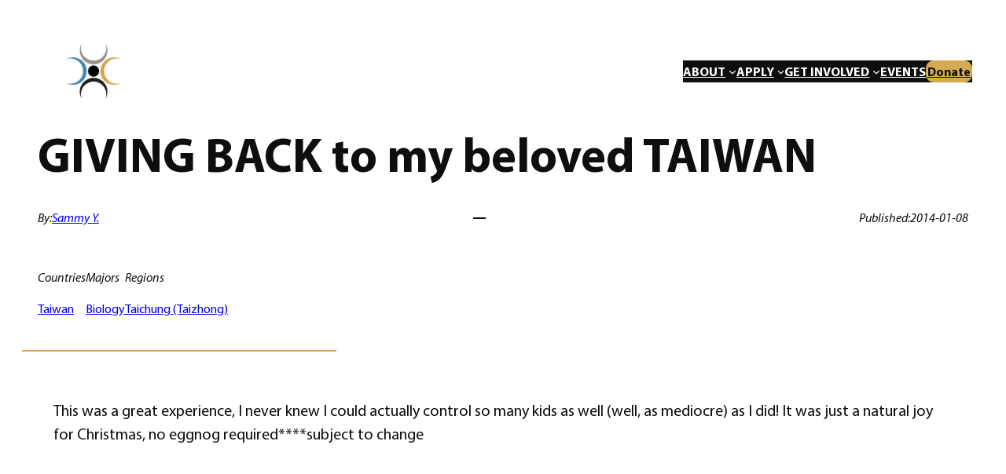

--- FILE ---
content_type: text/html; charset=utf-8
request_url: https://www.google.com/recaptcha/api2/anchor?ar=1&k=6LdKigAdAAAAAPRVvMU5dPqXrGGzfoJCAChkd9PW&co=aHR0cHM6Ly9mdW5kZm9yZWR1Y2F0aW9uYWJyb2FkLm9yZzo0NDM.&hl=en&v=N67nZn4AqZkNcbeMu4prBgzg&theme=dark&size=normal&anchor-ms=20000&execute-ms=30000&cb=m8w7rv3q203d
body_size: 49472
content:
<!DOCTYPE HTML><html dir="ltr" lang="en"><head><meta http-equiv="Content-Type" content="text/html; charset=UTF-8">
<meta http-equiv="X-UA-Compatible" content="IE=edge">
<title>reCAPTCHA</title>
<style type="text/css">
/* cyrillic-ext */
@font-face {
  font-family: 'Roboto';
  font-style: normal;
  font-weight: 400;
  font-stretch: 100%;
  src: url(//fonts.gstatic.com/s/roboto/v48/KFO7CnqEu92Fr1ME7kSn66aGLdTylUAMa3GUBHMdazTgWw.woff2) format('woff2');
  unicode-range: U+0460-052F, U+1C80-1C8A, U+20B4, U+2DE0-2DFF, U+A640-A69F, U+FE2E-FE2F;
}
/* cyrillic */
@font-face {
  font-family: 'Roboto';
  font-style: normal;
  font-weight: 400;
  font-stretch: 100%;
  src: url(//fonts.gstatic.com/s/roboto/v48/KFO7CnqEu92Fr1ME7kSn66aGLdTylUAMa3iUBHMdazTgWw.woff2) format('woff2');
  unicode-range: U+0301, U+0400-045F, U+0490-0491, U+04B0-04B1, U+2116;
}
/* greek-ext */
@font-face {
  font-family: 'Roboto';
  font-style: normal;
  font-weight: 400;
  font-stretch: 100%;
  src: url(//fonts.gstatic.com/s/roboto/v48/KFO7CnqEu92Fr1ME7kSn66aGLdTylUAMa3CUBHMdazTgWw.woff2) format('woff2');
  unicode-range: U+1F00-1FFF;
}
/* greek */
@font-face {
  font-family: 'Roboto';
  font-style: normal;
  font-weight: 400;
  font-stretch: 100%;
  src: url(//fonts.gstatic.com/s/roboto/v48/KFO7CnqEu92Fr1ME7kSn66aGLdTylUAMa3-UBHMdazTgWw.woff2) format('woff2');
  unicode-range: U+0370-0377, U+037A-037F, U+0384-038A, U+038C, U+038E-03A1, U+03A3-03FF;
}
/* math */
@font-face {
  font-family: 'Roboto';
  font-style: normal;
  font-weight: 400;
  font-stretch: 100%;
  src: url(//fonts.gstatic.com/s/roboto/v48/KFO7CnqEu92Fr1ME7kSn66aGLdTylUAMawCUBHMdazTgWw.woff2) format('woff2');
  unicode-range: U+0302-0303, U+0305, U+0307-0308, U+0310, U+0312, U+0315, U+031A, U+0326-0327, U+032C, U+032F-0330, U+0332-0333, U+0338, U+033A, U+0346, U+034D, U+0391-03A1, U+03A3-03A9, U+03B1-03C9, U+03D1, U+03D5-03D6, U+03F0-03F1, U+03F4-03F5, U+2016-2017, U+2034-2038, U+203C, U+2040, U+2043, U+2047, U+2050, U+2057, U+205F, U+2070-2071, U+2074-208E, U+2090-209C, U+20D0-20DC, U+20E1, U+20E5-20EF, U+2100-2112, U+2114-2115, U+2117-2121, U+2123-214F, U+2190, U+2192, U+2194-21AE, U+21B0-21E5, U+21F1-21F2, U+21F4-2211, U+2213-2214, U+2216-22FF, U+2308-230B, U+2310, U+2319, U+231C-2321, U+2336-237A, U+237C, U+2395, U+239B-23B7, U+23D0, U+23DC-23E1, U+2474-2475, U+25AF, U+25B3, U+25B7, U+25BD, U+25C1, U+25CA, U+25CC, U+25FB, U+266D-266F, U+27C0-27FF, U+2900-2AFF, U+2B0E-2B11, U+2B30-2B4C, U+2BFE, U+3030, U+FF5B, U+FF5D, U+1D400-1D7FF, U+1EE00-1EEFF;
}
/* symbols */
@font-face {
  font-family: 'Roboto';
  font-style: normal;
  font-weight: 400;
  font-stretch: 100%;
  src: url(//fonts.gstatic.com/s/roboto/v48/KFO7CnqEu92Fr1ME7kSn66aGLdTylUAMaxKUBHMdazTgWw.woff2) format('woff2');
  unicode-range: U+0001-000C, U+000E-001F, U+007F-009F, U+20DD-20E0, U+20E2-20E4, U+2150-218F, U+2190, U+2192, U+2194-2199, U+21AF, U+21E6-21F0, U+21F3, U+2218-2219, U+2299, U+22C4-22C6, U+2300-243F, U+2440-244A, U+2460-24FF, U+25A0-27BF, U+2800-28FF, U+2921-2922, U+2981, U+29BF, U+29EB, U+2B00-2BFF, U+4DC0-4DFF, U+FFF9-FFFB, U+10140-1018E, U+10190-1019C, U+101A0, U+101D0-101FD, U+102E0-102FB, U+10E60-10E7E, U+1D2C0-1D2D3, U+1D2E0-1D37F, U+1F000-1F0FF, U+1F100-1F1AD, U+1F1E6-1F1FF, U+1F30D-1F30F, U+1F315, U+1F31C, U+1F31E, U+1F320-1F32C, U+1F336, U+1F378, U+1F37D, U+1F382, U+1F393-1F39F, U+1F3A7-1F3A8, U+1F3AC-1F3AF, U+1F3C2, U+1F3C4-1F3C6, U+1F3CA-1F3CE, U+1F3D4-1F3E0, U+1F3ED, U+1F3F1-1F3F3, U+1F3F5-1F3F7, U+1F408, U+1F415, U+1F41F, U+1F426, U+1F43F, U+1F441-1F442, U+1F444, U+1F446-1F449, U+1F44C-1F44E, U+1F453, U+1F46A, U+1F47D, U+1F4A3, U+1F4B0, U+1F4B3, U+1F4B9, U+1F4BB, U+1F4BF, U+1F4C8-1F4CB, U+1F4D6, U+1F4DA, U+1F4DF, U+1F4E3-1F4E6, U+1F4EA-1F4ED, U+1F4F7, U+1F4F9-1F4FB, U+1F4FD-1F4FE, U+1F503, U+1F507-1F50B, U+1F50D, U+1F512-1F513, U+1F53E-1F54A, U+1F54F-1F5FA, U+1F610, U+1F650-1F67F, U+1F687, U+1F68D, U+1F691, U+1F694, U+1F698, U+1F6AD, U+1F6B2, U+1F6B9-1F6BA, U+1F6BC, U+1F6C6-1F6CF, U+1F6D3-1F6D7, U+1F6E0-1F6EA, U+1F6F0-1F6F3, U+1F6F7-1F6FC, U+1F700-1F7FF, U+1F800-1F80B, U+1F810-1F847, U+1F850-1F859, U+1F860-1F887, U+1F890-1F8AD, U+1F8B0-1F8BB, U+1F8C0-1F8C1, U+1F900-1F90B, U+1F93B, U+1F946, U+1F984, U+1F996, U+1F9E9, U+1FA00-1FA6F, U+1FA70-1FA7C, U+1FA80-1FA89, U+1FA8F-1FAC6, U+1FACE-1FADC, U+1FADF-1FAE9, U+1FAF0-1FAF8, U+1FB00-1FBFF;
}
/* vietnamese */
@font-face {
  font-family: 'Roboto';
  font-style: normal;
  font-weight: 400;
  font-stretch: 100%;
  src: url(//fonts.gstatic.com/s/roboto/v48/KFO7CnqEu92Fr1ME7kSn66aGLdTylUAMa3OUBHMdazTgWw.woff2) format('woff2');
  unicode-range: U+0102-0103, U+0110-0111, U+0128-0129, U+0168-0169, U+01A0-01A1, U+01AF-01B0, U+0300-0301, U+0303-0304, U+0308-0309, U+0323, U+0329, U+1EA0-1EF9, U+20AB;
}
/* latin-ext */
@font-face {
  font-family: 'Roboto';
  font-style: normal;
  font-weight: 400;
  font-stretch: 100%;
  src: url(//fonts.gstatic.com/s/roboto/v48/KFO7CnqEu92Fr1ME7kSn66aGLdTylUAMa3KUBHMdazTgWw.woff2) format('woff2');
  unicode-range: U+0100-02BA, U+02BD-02C5, U+02C7-02CC, U+02CE-02D7, U+02DD-02FF, U+0304, U+0308, U+0329, U+1D00-1DBF, U+1E00-1E9F, U+1EF2-1EFF, U+2020, U+20A0-20AB, U+20AD-20C0, U+2113, U+2C60-2C7F, U+A720-A7FF;
}
/* latin */
@font-face {
  font-family: 'Roboto';
  font-style: normal;
  font-weight: 400;
  font-stretch: 100%;
  src: url(//fonts.gstatic.com/s/roboto/v48/KFO7CnqEu92Fr1ME7kSn66aGLdTylUAMa3yUBHMdazQ.woff2) format('woff2');
  unicode-range: U+0000-00FF, U+0131, U+0152-0153, U+02BB-02BC, U+02C6, U+02DA, U+02DC, U+0304, U+0308, U+0329, U+2000-206F, U+20AC, U+2122, U+2191, U+2193, U+2212, U+2215, U+FEFF, U+FFFD;
}
/* cyrillic-ext */
@font-face {
  font-family: 'Roboto';
  font-style: normal;
  font-weight: 500;
  font-stretch: 100%;
  src: url(//fonts.gstatic.com/s/roboto/v48/KFO7CnqEu92Fr1ME7kSn66aGLdTylUAMa3GUBHMdazTgWw.woff2) format('woff2');
  unicode-range: U+0460-052F, U+1C80-1C8A, U+20B4, U+2DE0-2DFF, U+A640-A69F, U+FE2E-FE2F;
}
/* cyrillic */
@font-face {
  font-family: 'Roboto';
  font-style: normal;
  font-weight: 500;
  font-stretch: 100%;
  src: url(//fonts.gstatic.com/s/roboto/v48/KFO7CnqEu92Fr1ME7kSn66aGLdTylUAMa3iUBHMdazTgWw.woff2) format('woff2');
  unicode-range: U+0301, U+0400-045F, U+0490-0491, U+04B0-04B1, U+2116;
}
/* greek-ext */
@font-face {
  font-family: 'Roboto';
  font-style: normal;
  font-weight: 500;
  font-stretch: 100%;
  src: url(//fonts.gstatic.com/s/roboto/v48/KFO7CnqEu92Fr1ME7kSn66aGLdTylUAMa3CUBHMdazTgWw.woff2) format('woff2');
  unicode-range: U+1F00-1FFF;
}
/* greek */
@font-face {
  font-family: 'Roboto';
  font-style: normal;
  font-weight: 500;
  font-stretch: 100%;
  src: url(//fonts.gstatic.com/s/roboto/v48/KFO7CnqEu92Fr1ME7kSn66aGLdTylUAMa3-UBHMdazTgWw.woff2) format('woff2');
  unicode-range: U+0370-0377, U+037A-037F, U+0384-038A, U+038C, U+038E-03A1, U+03A3-03FF;
}
/* math */
@font-face {
  font-family: 'Roboto';
  font-style: normal;
  font-weight: 500;
  font-stretch: 100%;
  src: url(//fonts.gstatic.com/s/roboto/v48/KFO7CnqEu92Fr1ME7kSn66aGLdTylUAMawCUBHMdazTgWw.woff2) format('woff2');
  unicode-range: U+0302-0303, U+0305, U+0307-0308, U+0310, U+0312, U+0315, U+031A, U+0326-0327, U+032C, U+032F-0330, U+0332-0333, U+0338, U+033A, U+0346, U+034D, U+0391-03A1, U+03A3-03A9, U+03B1-03C9, U+03D1, U+03D5-03D6, U+03F0-03F1, U+03F4-03F5, U+2016-2017, U+2034-2038, U+203C, U+2040, U+2043, U+2047, U+2050, U+2057, U+205F, U+2070-2071, U+2074-208E, U+2090-209C, U+20D0-20DC, U+20E1, U+20E5-20EF, U+2100-2112, U+2114-2115, U+2117-2121, U+2123-214F, U+2190, U+2192, U+2194-21AE, U+21B0-21E5, U+21F1-21F2, U+21F4-2211, U+2213-2214, U+2216-22FF, U+2308-230B, U+2310, U+2319, U+231C-2321, U+2336-237A, U+237C, U+2395, U+239B-23B7, U+23D0, U+23DC-23E1, U+2474-2475, U+25AF, U+25B3, U+25B7, U+25BD, U+25C1, U+25CA, U+25CC, U+25FB, U+266D-266F, U+27C0-27FF, U+2900-2AFF, U+2B0E-2B11, U+2B30-2B4C, U+2BFE, U+3030, U+FF5B, U+FF5D, U+1D400-1D7FF, U+1EE00-1EEFF;
}
/* symbols */
@font-face {
  font-family: 'Roboto';
  font-style: normal;
  font-weight: 500;
  font-stretch: 100%;
  src: url(//fonts.gstatic.com/s/roboto/v48/KFO7CnqEu92Fr1ME7kSn66aGLdTylUAMaxKUBHMdazTgWw.woff2) format('woff2');
  unicode-range: U+0001-000C, U+000E-001F, U+007F-009F, U+20DD-20E0, U+20E2-20E4, U+2150-218F, U+2190, U+2192, U+2194-2199, U+21AF, U+21E6-21F0, U+21F3, U+2218-2219, U+2299, U+22C4-22C6, U+2300-243F, U+2440-244A, U+2460-24FF, U+25A0-27BF, U+2800-28FF, U+2921-2922, U+2981, U+29BF, U+29EB, U+2B00-2BFF, U+4DC0-4DFF, U+FFF9-FFFB, U+10140-1018E, U+10190-1019C, U+101A0, U+101D0-101FD, U+102E0-102FB, U+10E60-10E7E, U+1D2C0-1D2D3, U+1D2E0-1D37F, U+1F000-1F0FF, U+1F100-1F1AD, U+1F1E6-1F1FF, U+1F30D-1F30F, U+1F315, U+1F31C, U+1F31E, U+1F320-1F32C, U+1F336, U+1F378, U+1F37D, U+1F382, U+1F393-1F39F, U+1F3A7-1F3A8, U+1F3AC-1F3AF, U+1F3C2, U+1F3C4-1F3C6, U+1F3CA-1F3CE, U+1F3D4-1F3E0, U+1F3ED, U+1F3F1-1F3F3, U+1F3F5-1F3F7, U+1F408, U+1F415, U+1F41F, U+1F426, U+1F43F, U+1F441-1F442, U+1F444, U+1F446-1F449, U+1F44C-1F44E, U+1F453, U+1F46A, U+1F47D, U+1F4A3, U+1F4B0, U+1F4B3, U+1F4B9, U+1F4BB, U+1F4BF, U+1F4C8-1F4CB, U+1F4D6, U+1F4DA, U+1F4DF, U+1F4E3-1F4E6, U+1F4EA-1F4ED, U+1F4F7, U+1F4F9-1F4FB, U+1F4FD-1F4FE, U+1F503, U+1F507-1F50B, U+1F50D, U+1F512-1F513, U+1F53E-1F54A, U+1F54F-1F5FA, U+1F610, U+1F650-1F67F, U+1F687, U+1F68D, U+1F691, U+1F694, U+1F698, U+1F6AD, U+1F6B2, U+1F6B9-1F6BA, U+1F6BC, U+1F6C6-1F6CF, U+1F6D3-1F6D7, U+1F6E0-1F6EA, U+1F6F0-1F6F3, U+1F6F7-1F6FC, U+1F700-1F7FF, U+1F800-1F80B, U+1F810-1F847, U+1F850-1F859, U+1F860-1F887, U+1F890-1F8AD, U+1F8B0-1F8BB, U+1F8C0-1F8C1, U+1F900-1F90B, U+1F93B, U+1F946, U+1F984, U+1F996, U+1F9E9, U+1FA00-1FA6F, U+1FA70-1FA7C, U+1FA80-1FA89, U+1FA8F-1FAC6, U+1FACE-1FADC, U+1FADF-1FAE9, U+1FAF0-1FAF8, U+1FB00-1FBFF;
}
/* vietnamese */
@font-face {
  font-family: 'Roboto';
  font-style: normal;
  font-weight: 500;
  font-stretch: 100%;
  src: url(//fonts.gstatic.com/s/roboto/v48/KFO7CnqEu92Fr1ME7kSn66aGLdTylUAMa3OUBHMdazTgWw.woff2) format('woff2');
  unicode-range: U+0102-0103, U+0110-0111, U+0128-0129, U+0168-0169, U+01A0-01A1, U+01AF-01B0, U+0300-0301, U+0303-0304, U+0308-0309, U+0323, U+0329, U+1EA0-1EF9, U+20AB;
}
/* latin-ext */
@font-face {
  font-family: 'Roboto';
  font-style: normal;
  font-weight: 500;
  font-stretch: 100%;
  src: url(//fonts.gstatic.com/s/roboto/v48/KFO7CnqEu92Fr1ME7kSn66aGLdTylUAMa3KUBHMdazTgWw.woff2) format('woff2');
  unicode-range: U+0100-02BA, U+02BD-02C5, U+02C7-02CC, U+02CE-02D7, U+02DD-02FF, U+0304, U+0308, U+0329, U+1D00-1DBF, U+1E00-1E9F, U+1EF2-1EFF, U+2020, U+20A0-20AB, U+20AD-20C0, U+2113, U+2C60-2C7F, U+A720-A7FF;
}
/* latin */
@font-face {
  font-family: 'Roboto';
  font-style: normal;
  font-weight: 500;
  font-stretch: 100%;
  src: url(//fonts.gstatic.com/s/roboto/v48/KFO7CnqEu92Fr1ME7kSn66aGLdTylUAMa3yUBHMdazQ.woff2) format('woff2');
  unicode-range: U+0000-00FF, U+0131, U+0152-0153, U+02BB-02BC, U+02C6, U+02DA, U+02DC, U+0304, U+0308, U+0329, U+2000-206F, U+20AC, U+2122, U+2191, U+2193, U+2212, U+2215, U+FEFF, U+FFFD;
}
/* cyrillic-ext */
@font-face {
  font-family: 'Roboto';
  font-style: normal;
  font-weight: 900;
  font-stretch: 100%;
  src: url(//fonts.gstatic.com/s/roboto/v48/KFO7CnqEu92Fr1ME7kSn66aGLdTylUAMa3GUBHMdazTgWw.woff2) format('woff2');
  unicode-range: U+0460-052F, U+1C80-1C8A, U+20B4, U+2DE0-2DFF, U+A640-A69F, U+FE2E-FE2F;
}
/* cyrillic */
@font-face {
  font-family: 'Roboto';
  font-style: normal;
  font-weight: 900;
  font-stretch: 100%;
  src: url(//fonts.gstatic.com/s/roboto/v48/KFO7CnqEu92Fr1ME7kSn66aGLdTylUAMa3iUBHMdazTgWw.woff2) format('woff2');
  unicode-range: U+0301, U+0400-045F, U+0490-0491, U+04B0-04B1, U+2116;
}
/* greek-ext */
@font-face {
  font-family: 'Roboto';
  font-style: normal;
  font-weight: 900;
  font-stretch: 100%;
  src: url(//fonts.gstatic.com/s/roboto/v48/KFO7CnqEu92Fr1ME7kSn66aGLdTylUAMa3CUBHMdazTgWw.woff2) format('woff2');
  unicode-range: U+1F00-1FFF;
}
/* greek */
@font-face {
  font-family: 'Roboto';
  font-style: normal;
  font-weight: 900;
  font-stretch: 100%;
  src: url(//fonts.gstatic.com/s/roboto/v48/KFO7CnqEu92Fr1ME7kSn66aGLdTylUAMa3-UBHMdazTgWw.woff2) format('woff2');
  unicode-range: U+0370-0377, U+037A-037F, U+0384-038A, U+038C, U+038E-03A1, U+03A3-03FF;
}
/* math */
@font-face {
  font-family: 'Roboto';
  font-style: normal;
  font-weight: 900;
  font-stretch: 100%;
  src: url(//fonts.gstatic.com/s/roboto/v48/KFO7CnqEu92Fr1ME7kSn66aGLdTylUAMawCUBHMdazTgWw.woff2) format('woff2');
  unicode-range: U+0302-0303, U+0305, U+0307-0308, U+0310, U+0312, U+0315, U+031A, U+0326-0327, U+032C, U+032F-0330, U+0332-0333, U+0338, U+033A, U+0346, U+034D, U+0391-03A1, U+03A3-03A9, U+03B1-03C9, U+03D1, U+03D5-03D6, U+03F0-03F1, U+03F4-03F5, U+2016-2017, U+2034-2038, U+203C, U+2040, U+2043, U+2047, U+2050, U+2057, U+205F, U+2070-2071, U+2074-208E, U+2090-209C, U+20D0-20DC, U+20E1, U+20E5-20EF, U+2100-2112, U+2114-2115, U+2117-2121, U+2123-214F, U+2190, U+2192, U+2194-21AE, U+21B0-21E5, U+21F1-21F2, U+21F4-2211, U+2213-2214, U+2216-22FF, U+2308-230B, U+2310, U+2319, U+231C-2321, U+2336-237A, U+237C, U+2395, U+239B-23B7, U+23D0, U+23DC-23E1, U+2474-2475, U+25AF, U+25B3, U+25B7, U+25BD, U+25C1, U+25CA, U+25CC, U+25FB, U+266D-266F, U+27C0-27FF, U+2900-2AFF, U+2B0E-2B11, U+2B30-2B4C, U+2BFE, U+3030, U+FF5B, U+FF5D, U+1D400-1D7FF, U+1EE00-1EEFF;
}
/* symbols */
@font-face {
  font-family: 'Roboto';
  font-style: normal;
  font-weight: 900;
  font-stretch: 100%;
  src: url(//fonts.gstatic.com/s/roboto/v48/KFO7CnqEu92Fr1ME7kSn66aGLdTylUAMaxKUBHMdazTgWw.woff2) format('woff2');
  unicode-range: U+0001-000C, U+000E-001F, U+007F-009F, U+20DD-20E0, U+20E2-20E4, U+2150-218F, U+2190, U+2192, U+2194-2199, U+21AF, U+21E6-21F0, U+21F3, U+2218-2219, U+2299, U+22C4-22C6, U+2300-243F, U+2440-244A, U+2460-24FF, U+25A0-27BF, U+2800-28FF, U+2921-2922, U+2981, U+29BF, U+29EB, U+2B00-2BFF, U+4DC0-4DFF, U+FFF9-FFFB, U+10140-1018E, U+10190-1019C, U+101A0, U+101D0-101FD, U+102E0-102FB, U+10E60-10E7E, U+1D2C0-1D2D3, U+1D2E0-1D37F, U+1F000-1F0FF, U+1F100-1F1AD, U+1F1E6-1F1FF, U+1F30D-1F30F, U+1F315, U+1F31C, U+1F31E, U+1F320-1F32C, U+1F336, U+1F378, U+1F37D, U+1F382, U+1F393-1F39F, U+1F3A7-1F3A8, U+1F3AC-1F3AF, U+1F3C2, U+1F3C4-1F3C6, U+1F3CA-1F3CE, U+1F3D4-1F3E0, U+1F3ED, U+1F3F1-1F3F3, U+1F3F5-1F3F7, U+1F408, U+1F415, U+1F41F, U+1F426, U+1F43F, U+1F441-1F442, U+1F444, U+1F446-1F449, U+1F44C-1F44E, U+1F453, U+1F46A, U+1F47D, U+1F4A3, U+1F4B0, U+1F4B3, U+1F4B9, U+1F4BB, U+1F4BF, U+1F4C8-1F4CB, U+1F4D6, U+1F4DA, U+1F4DF, U+1F4E3-1F4E6, U+1F4EA-1F4ED, U+1F4F7, U+1F4F9-1F4FB, U+1F4FD-1F4FE, U+1F503, U+1F507-1F50B, U+1F50D, U+1F512-1F513, U+1F53E-1F54A, U+1F54F-1F5FA, U+1F610, U+1F650-1F67F, U+1F687, U+1F68D, U+1F691, U+1F694, U+1F698, U+1F6AD, U+1F6B2, U+1F6B9-1F6BA, U+1F6BC, U+1F6C6-1F6CF, U+1F6D3-1F6D7, U+1F6E0-1F6EA, U+1F6F0-1F6F3, U+1F6F7-1F6FC, U+1F700-1F7FF, U+1F800-1F80B, U+1F810-1F847, U+1F850-1F859, U+1F860-1F887, U+1F890-1F8AD, U+1F8B0-1F8BB, U+1F8C0-1F8C1, U+1F900-1F90B, U+1F93B, U+1F946, U+1F984, U+1F996, U+1F9E9, U+1FA00-1FA6F, U+1FA70-1FA7C, U+1FA80-1FA89, U+1FA8F-1FAC6, U+1FACE-1FADC, U+1FADF-1FAE9, U+1FAF0-1FAF8, U+1FB00-1FBFF;
}
/* vietnamese */
@font-face {
  font-family: 'Roboto';
  font-style: normal;
  font-weight: 900;
  font-stretch: 100%;
  src: url(//fonts.gstatic.com/s/roboto/v48/KFO7CnqEu92Fr1ME7kSn66aGLdTylUAMa3OUBHMdazTgWw.woff2) format('woff2');
  unicode-range: U+0102-0103, U+0110-0111, U+0128-0129, U+0168-0169, U+01A0-01A1, U+01AF-01B0, U+0300-0301, U+0303-0304, U+0308-0309, U+0323, U+0329, U+1EA0-1EF9, U+20AB;
}
/* latin-ext */
@font-face {
  font-family: 'Roboto';
  font-style: normal;
  font-weight: 900;
  font-stretch: 100%;
  src: url(//fonts.gstatic.com/s/roboto/v48/KFO7CnqEu92Fr1ME7kSn66aGLdTylUAMa3KUBHMdazTgWw.woff2) format('woff2');
  unicode-range: U+0100-02BA, U+02BD-02C5, U+02C7-02CC, U+02CE-02D7, U+02DD-02FF, U+0304, U+0308, U+0329, U+1D00-1DBF, U+1E00-1E9F, U+1EF2-1EFF, U+2020, U+20A0-20AB, U+20AD-20C0, U+2113, U+2C60-2C7F, U+A720-A7FF;
}
/* latin */
@font-face {
  font-family: 'Roboto';
  font-style: normal;
  font-weight: 900;
  font-stretch: 100%;
  src: url(//fonts.gstatic.com/s/roboto/v48/KFO7CnqEu92Fr1ME7kSn66aGLdTylUAMa3yUBHMdazQ.woff2) format('woff2');
  unicode-range: U+0000-00FF, U+0131, U+0152-0153, U+02BB-02BC, U+02C6, U+02DA, U+02DC, U+0304, U+0308, U+0329, U+2000-206F, U+20AC, U+2122, U+2191, U+2193, U+2212, U+2215, U+FEFF, U+FFFD;
}

</style>
<link rel="stylesheet" type="text/css" href="https://www.gstatic.com/recaptcha/releases/N67nZn4AqZkNcbeMu4prBgzg/styles__ltr.css">
<script nonce="lU1LQktMhbeYxNteWXRX9A" type="text/javascript">window['__recaptcha_api'] = 'https://www.google.com/recaptcha/api2/';</script>
<script type="text/javascript" src="https://www.gstatic.com/recaptcha/releases/N67nZn4AqZkNcbeMu4prBgzg/recaptcha__en.js" nonce="lU1LQktMhbeYxNteWXRX9A">
      
    </script></head>
<body><div id="rc-anchor-alert" class="rc-anchor-alert"></div>
<input type="hidden" id="recaptcha-token" value="[base64]">
<script type="text/javascript" nonce="lU1LQktMhbeYxNteWXRX9A">
      recaptcha.anchor.Main.init("[\x22ainput\x22,[\x22bgdata\x22,\x22\x22,\[base64]/[base64]/MjU1Ong/[base64]/[base64]/[base64]/[base64]/[base64]/[base64]/[base64]/[base64]/[base64]/[base64]/[base64]/[base64]/[base64]/[base64]/[base64]\\u003d\x22,\[base64]\x22,\[base64]/DtSLDo8K/wq1dEBXDuB9xwoFVCMOmw6skwqV5PXTDjMOFAsOCwppTbRE1w5bCpsO1CxDCksOGw6/DnVjDrMK6GHEqwrNWw4kgRsOUwqJTWkHCjSR+w6kPZ8OQZXrCtj3CtDnCsmJaDMKXDMKTf8OQDsOEZcOhw50TKVFMJTLCgcOweDrDncK0w4fDsCrCk8O6w69Ebh3DomLCgU9wwocOZMKESMOOwqFqW2YBQsO0wrlgLMKWZQPDjy/DjgUoKhsgasKdwp1gd8KCwqtXwrthw6vCtl1GwqpPVjrDj8OxfsOwEh7DsStbGEbDjEfCmMOsbMOtLzYAcWvDtcOpwo3DsS/CkhIvwqrCnRvCjMKdw4vDn8OGGMO7w5bDtsKqdgwqMcK4w4zDp01Lw4/DvE3DlsK/NFDDlkNTWVoMw5vCu2/CpMKnwpDDr3BvwoEBw4VpwqcMcl/DgDnDu8KMw4/DisKFXsKqT1x4bgfDhMKNERvDsUsDwo/Cvm5Cw6g3B1RpdDVcwpvCnsKULygcwonCgltEw44PwrnCjsODdQ/DgcKuwpPCt1TDjRV+w4nCjMKTNcKDwonCncOpw4BCwpJYE8OZBcKwPcOVwovCusK9w6HDiUPCtS7DvMOOdMKkw77Cl8KFTsOswpMlXjLCvxXDmmV0wp3Cph9xwpTDtMOHD8OSZ8ODCCfDk2TCnMOJCsObwoJbw4rCp8KdwojDtRsHIMOSAG/CgWrCn2DChHTDqlInwrcTPcKjw4zDicK+wo5WaHHCk01IBVjDlcOuccKmZjtgw68UU8OdZcOTwprCrcO3FgPDvcKLwpfDvxFLwqHCr8OKAsOcXsOzDiDCpMOOV8ODfwY5w7sewo7ClcOlLcO6KMOdwo/Cnx/[base64]/wooHRQvCpMK3wr58XcKVwoMVQsKCwrJGwoTClCxaK8KawqnCt8Opw4BWwrzDoQbDnlsQFx4zdFXDqMKWwpYad2siw5nDr8Kww63Cpk/CqcOQZkYXwo3DtjoHC8K0wp7DlcOhd8OUL8O5wojDgUFRJX/DoQnDrcOlwqXDnGHClMKLPw3CpMK2w6Z1cl/Cq0XDkRjDtDLCqQQRw6zCl3dDRiQzcMKdcAcRBC7Cu8K3QUUWW8ObOMONwp0uw5BQbsKHbFklwqrCrsKcCTzDnsK4DMKIw4t9wrMCTn9BwofChw/DsiNBw55mw4IjA8Ogwp9vRg/[base64]/[base64]/Cum9bwrM9wq5OwpvCnUNYJwwrR8KOwpzCqD/CtcKGwpbCsy/CrXbDoUYcwrrDhj9awrbDuAQac8OdRlMiFMKNR8KoJibDqcKxPsOgwozDssKyBBdBwoxabxorw6EGw6zCgcOgw6TDgATCu8Kvw7d0T8OeUW/[base64]/woPDqyAVegbDssOSVMKWwrXDksKAG8KAVMOzd1jDk8K9w53CnjdRwqrDkcKfHsOow64qJ8Oaw5/CniJyAHM4woYGZ2zDsVRkw5HCrsKswrI+wq3DrsOiwq/CqcKCGGbConnCuCrDo8Kcw5ZpRMKjCcKLwodpGRLCrFTCpVcewoVxMhPCsMKiw4zDlRE2BjodwqlGwqYmwphlJWnDv3fDph1HwpNiw4ELw5Jnw5rDhH/DhsOowp/[base64]/Dg8KvwpBxJGsUVcOgw7NVwqQWGWwIJcOBw44IPE9hbz7Cu0DDtQMtw57CjGrDn8OPHjtscsKqw7jDggvCvll7IwLCksOcwosXw6BkHcKiw7PDrsKrwpTDoMOuwqzCr8KFIMO/w4jDhijCiMKtw6APQMOseFh0wqrDicO4w6vCgl/[base64]/[base64]/CvH/[base64]/Ci8KXw6rCgcOYacO5UWsBI1czNFvClwAmw77CqnvCp8OSYwAOc8KWSwvDuCnCmGnDscO5AMKGbgHDp8KwYDTCocOcJ8KPUkbCsATDmQzDtBt1c8Kkwptxw6jChcKxw7jCg0/[base64]/wpkPNcOkYmvDshbClMKsw69MRFPCjsODwrIjX8O+wojDsMOmNMOIwo/[base64]/wr1gFsK6MwvDjxIrbMKaIh4cw7rCmMOTdcK2VmR+wq5tVWnCjcOTPwrDlQgRwrrCusORwrc9w43DqMKxasOVVnnDtm3CmcOqw7TCtGQbwpvDq8OBwo/[base64]/[base64]/TyDDnljDkcO6wrzDrsO8wq1VFg/DrcOyCgbDnwRkGkRKFsKvBsKyWMKTw5PCsxbDlsOaw5HDnmYYGwp2w6DDvcKwF8OoXsKRw7EVwqrCicKDVsKrwp8cw5TCnioNDBRLw4TDsnBxEsO2w4cfwpDDn8KjNDBZJsKoEgPCmWnDlcOAI8KBGTnCqcOewr/DjirClcKQdxNgw41dezXCo0Qewr5FBcKQwr5jEMKlWjzClnxrwqYqwrXDlmNqwpthJsOGUlXCkyHCiF1yDWdJwr1HwqTCskxSwohtw7tjVwnCrMOSOsOvwpXCllIOYgNhMzrCvcOIw6rDosOHwrdMOcKlMjFywo/[base64]/CjcKcacKVMl0tOcKQcVrDt8OXwqoIIwxPF3XDpsOrw7fDsxQew61lw6JRZgLCisKww6LDgsKKw7xJOsOaw7XDiSrCoMOwPCBdw4fDligYRMOrw4YywqIeX8OaOCIRXRd/w7Y+w5jCkQYzw4PCkcKyDWTDncKWw5vDuMO/wrbCv8Kvwo13wphZw4nDl3NEwo7DoFMTwqDCjcKgwq9Dw5zCjx4Tw67ClmLCqsKZwo0NwpQwWMO0ISZgwoPDjhjCn3DDrXHCu0jCr8KnNQQEwpcZwp7CtwPCisKrw44Mwpg2AsKlw4nCj8OEwpfCvGEhwq/DlcOyN1ExwqvCiApqVmF3w4LCsUwOE2jCtwvCnWPCocOhwqnDkzfDvH3Dj8KpI1ZTw6XDgsKQwpPDhMOeC8Kfw7EWRD/[base64]/w7pAwpDCkEDDljbCujrDqMOOasKqw6Flw6/DkcOiAcKfWCIwVsK/WyMqeMOCOcONQMOMMMKBwpXCrXLChcOUw57CqXfDhTZddR/CkyoOw5Jcw6ggw53CkAHDrArDtcKWF8OKwql3wqfDrMKZw5DDo3hmbcKyI8KDw4HCvMOZCTpuO3nCsXAowr3Dun10w5DDv0vConVvw4F1IRrClMKwwrgYw7zCvhZcQcK1PsOYQ8K+aSMGCcKRe8KZw4JvaFvDljnClMOYYE1mZAoMwqhAesK8w6s+w4bDkDgfw5/DrS3DrMOZw73DoQLDty7DjR1mwqPDoypwS8OVPALCjw/[base64]/DosOmXcOPwpvCgcKoSyMKFMOqw7gfBsOFUHUMFcOsw5jChcOmw7vCjcO+bsKswpZxQsKlwpnDiknDmMOoeDTDtl8Zw7hcwqHCg8K9wod0bjjDvsOVUk94PGI+wofDmHcww7nCrcKFCcOxSi9mw60pGcK4w7zDisOpwr/DuMO0S0ZYCS9BFVwZwqDCqlJDeMO3wqYowq9aF8KPOsKUPMKEw57DscK7KMO3w4bCusKuw6EbwpcTw7YQacKYbiFDwofDlsOVwoLCkMKbwo7DlSzCsnnDr8OKwqUZwofCkcKFEMK6wq1RaMOww7jCkTY+CsKCwqU3w7sbwqnDhMKMwrpsM8KqU8O8wqfDsyPDkE/Du2NyZyYmP1jDhcKQWsOWGGpSHgrDjwVTJQ85w58VU1bDhCo9ZCTCpy5pwrFDwodyFcOOZ8OYwqPDn8O3YcKdwrwnPAQ2S8K/wrPDuMOHwpxjw6R8wo/DkMKJbcOcwrY6F8K4wrwJw5/CnsO8w6ofX8OeOsKgScOiw5ECwqlGw5wGw4jChQVIw7LCscKlw5ljBcKqJhrCr8KwcS/[base64]/[base64]/DgSvCu1JYwprCg1ZYVsK3wonDl8KUwpRQw4tKwrvCssOIwpzCmcOeOsK+w5HDj8Ocwr8Fbi7CocKmw6zCgcOdAnbDr8OSwpXDgsKufQ7DpT49wqlLYsKhwrLDh3N/wrR+QMOAKycUHX87wq/[base64]/CmCfDo8KQwrTCusKgTMK5aGbDgRcxw6LDmnbDt8Ocwp0hwovDusKYZgzDtDIew5HDqnB6eE7CscOowrYqw7vDtiJBLMK1w6xJwrXDtsKowrjDrmdWwpTCtsK+wp0owrJAUsK5wqzCl8O5YcOgEMKewr7DvsKOw7BXwobDjcKJw4lSWsK1ZsO0NMO0w6/CqWzCtMO9CnvDuX/CtFwRwqHCj8KyN8KkwpAbwoVpJXYKw40rF8KNwpMLM1p0w4AEwqHCkE7Cu8KqST4iw57DtC9sIsKzwoPDsMO7w6fCiVzCscOCZzYdw6rDsXI5FMOMwqh4wo7ClcOOw6tOw5lPwqbDslNNT2jDi8OkP1VCw6fCisKjfBF/[base64]/dmVxLHvDjsOKXsK+w7p8w4TCpBHDg1jDkV9xZ8KLGlUYbQNMVcKzdsOPw5jCpHjDmcKUw69QwoPChivDjcOdWsOOGcO+cnJMLG02w787SnLCs8KtcDQrw4bDj0NeS8OzVRfClRHDq2gIGMOGFxfDtsO7wrDCp3Exwq3DjwFzPsKRE14jAV7Ci8KEwoNgdRnDqcOwwq/Cu8Klw6cKwo3Dh8Oyw7nDknHDisKgw7DDoRrCm8Kww7PDm8OtHUvDjcKpEsOIwqwWQcK8IMO8CMKSEXUNw7cfc8OuVETCnG/DjVPCrcOseDHCrUHCscKbwobCmmDCg8Oawp8oG0gjwqZbw401wrTCu8K6CcKyEsOHfBXDs8OyEcOAZzcWw5fDnsKWwo3Dm8Kzw57DrcKQw4FawqHCqsOAU8OrEcOJw5hRwqY4wo0iBkrDu8OPcsO1w5UVw6tVwqYzJi9Ywo1cw6EkIcOrKGNHwo7DmcO5w5jDlcKbQ1/DuS/Dl3zDlVXCpMKjAMOyCwnDrcOoDcKvw4pcI33DpmLDv0TCoAgZw7XCqwoRwqrCocKhwq5dwqxsLl/[base64]/Dh/[base64]/w5DCjsKLahkDKMKgBzvDvQTCrifCh8OQccKww5nCncOdU1bCvcK0w7c8f8Kow47DkgTCu8KqL1TDnmrClwnDt2zDlcOIw5dRw67CqQLCmEAdwrcuw4RwBcKgecKEw5Iowrtswp/CuUvDm0M+w4nDm3rCu3zDkgkCwr7CtcKWw7Recy3DtR7DpsOuw4Uiw5/[base64]/ChkDDk8KHVnrCh8OgD8Omw5IBIFrCpmctGWLDmsK2T8KOwqscwpdTDShMw5HCvcOBB8KNwphcwpjClcKiFsOCCT8KwoI/asOZwqbCuE3CicK5bsKVDT7DqiBrNcOlwoQNw5/CgMKZIER7A0BpwoJkwowQGcKfw5E9wrDCl1pBw57DjVpKwqPDnSpKacK+w6PCkcKKwrvDmjNTAhTCt8OteA99LMKUGCLCm1XCv8K8dH7DsnAeIWnDnDvClsOQwp/DnMOCDHPCkT8fwr/Duj07wrPCsMK6woxkwqzDpDZVWhLDjcOFw6pxT8KYwofDqG3DjcOqdC3CqWxPwq3Cs8KLwqE7wrocNcKDKTlQXMKuwq4TesOrYcORwoDCicOKw5/DvRNIF8OLQcKgXgXCi3tMw4MvwqAeXMOfwrrCmhjCintzR8KPV8KgwqgdSjUEAhgCa8K2wrnCkDnDuMKmwr/Cgg49fzQ2RBV1w6gMw4LDmnR0wozDhy/[base64]/w6lybhkJDcKBU0lHw78Mw7JwWMKww65BclrDs8OYw53DlcKzZsOBwoNDAwvCrVDDgMO+aMKvw5TDpcKMwoXCq8OuwpnCuUNBwrQ4aD3CghhRSXTDkTjCqMK5w4fDrV4wwpB0wpkswpgRU8KDbMO5JQ/DsMKlw7NiAR1cRMOBdWJ6EcONwoBRZMKtAsOfcMKpfwDDgH1ROsKrw7NLwqHDn8KvwrfDscKDUi0MwpJbGcOBw6LDrsK3CcKKGcKSw4I4wppTwo/DqnPCmcKaKzgWWnHDiE/CslR9cVhwBSXDnD/CvFnDg8OiBRArS8OawqHDuW/CiyzDnMKRwpjChcOowqoRw49aCVTDun7Cr2PDj1PCh1rCnMOhIcOhX8KJwozCt0IUcCPCl8OQwrNjw7xEfznDrzE+By1ew4BlPAZEw45/[base64]/CBARLcKOwodGw7Z/w7DDgAYzw5RgMMKBbTXCs8KzLsOzR0DCojDDoSg7GDEoP8OCMsO3w7c/w4JBM8Oiwp3Ds0EqFHHCrMKRwqFaCsOMNGPDmsOOw4XDicKcwqAawpZbSyRfGETDjwnClj/Dpk/CpMKXP8Oza8OwJ2PDocOyDHrDlC0wD1XCr8OJA8KywrpQbRd+FcOWQ8Kow7c8RMKXwqLDuFg3NDnCnicJwoA+wqfCqmzDiD4Xw5lFwqvDilXCs8KfFMKCw7/CuztWwpzDsU9oaMKcbQQWwq9Yw75Mw5gCw65LMMKyFsOVecKVPsOSOMKDw47Csn7Do3PDjMK/w5rCu8KCSDnDuhw5w4rCisO+wpDDlMKnDgs1wplywrHDiQwPOcKfw5jCpBk5wqhyw5BpeMOkwqXCsTk4dhZJL8OWfsOgwoAzQcO8XG/DpMKyFMOpQMOhwpsEYsOMQMKTwplsYTzDvj/DsSZ1w5J9WE/[base64]/[base64]/FEzDnn1SSSwwfcOUw4t7YsKqT8OfSsOMw50BSsKewoUBN8KdL8KCU0cEw6/[base64]/DhsO2wpEVc3HDhAvDmcOed3zDqBxUdMKpDGbCnMOacMO7IcOzw7UfHcOLwoLCv8O6wr7CsTBBD1TDnAUGwq1rw5o4G8KKwozCqMKxw6wPw4rCvHkiw4XCnMKFw6XDn0YwwqB/wrFSHcKvw6nCvjvCilPCncOKX8KRw4TDrsKiCMKgwpTCgcOmwr0Zw75OUm3DsMKHCwNwwpLCisO0wofDpMKPwohywrXDkcO0wpclw4XCtMOFwpfCvMOrcDkjZ3DDnMO4M8KoYmrDij0sOnvCjAFOw7/Dqi7Cg8OmwrA9wro1J0R5X8Kuw4shLXB4worCpB4Lw5DDs8OXVx1Rwq44w7XDmsO7H8Kmw4XDtWILw6vDjsO+SFnDkMK1wqzCmxkGYXh3w5hvKMKYWi3Ckj/Dr8OkDMKfBMO+wozDlgzDt8OSacKIwo3Ds8KzDMOlwotHw5rDjyNfU8KzwolXOiTCk3fDiMOGwoTCvMOmw5BLwp3CnXlCMcOEw7J1wqN/w5JYw5vCvsOdCcKXwpjDpcKJCHkqbwvDoEBlIsKgwoteXUUadUbDhVXDlsKew7wgEcK9w7I0RsO5w4PDkcKvXMK1wpBAw5lpw7LCi0jCi2/[base64]/XWDCncOJwq3DhQAVw5PDm8Osw65Kw7XDucOcG8OsECBpwpXClybDmnsRwrfCnTtxwo/DscK4RFIEGMO5PTJvfCvDlMKLfcOcw63Dj8O1cg1nwoF7JcKrcMOVBMOpCMOlU8OnwofDrMOSKlLCixkOw7vCucKGRMKBw5g2w6DCusOkKBtrUMOrw7XCmsOEbywtDcO/woNfw6PDkXTDlcK9wo5sVsKMe8OlHMKgwrrCncOZWGV2w7Auw4gvwpHCj1jCvsKfC8O5w5vDhXkOwo1sw55PwptXw6HDrFjDiinCt3l+wr/CpcKUwrTCigzCkMOBwqbDv0nCl0HCnwnDscOWRFfDuRLDqMOIwqjCnMKmGsKsRsOlLMOyAMOuw6jCucORw4/Cuh46CBhcQnJqTcKEGsONw6XDq8KxwqYdwrTDvnQtZsKLU3UUPMKeQxV4wqc7w7I5GMKtJ8OFVcKaKcO1I8K4wowQaGjCrsKzw5cePMKbwpF6wo7CmHvCisKIw7/DjMO0wo3DjsK0w4NLw4t8Y8KtwoJ3SD3DusOjeMOVwrsUwpbDtwfClsKWwpDDoCXCocKOTkk9w5vDuSwNXWJlZBd5czJHw6LDsFpyJcOVQsK0ACEXY8Kpw4XDhE1CV2/CjlpPTX0nFH3Dv3DDoAvCiQ/[base64]/[base64]/VW5OPQBRdsKXZgohwoBJw73CucKuwqliEjBFw6MlfytxwpHCuMOuGVnDkmdmFMOhFWhMIsKYw7bCn8K/wrwDGcOfcnoyRcKccMOyw5sPUMK6FB7CjcKlw6fCkMO8AMKqUirDgMO1w5vCgwbCosKlw6Fjwpkrw5rDhcKPwpkhMj8uc8KAw5Etw5fCoSUawoQnYMO5w7kjwoIhEcOKUcOAw6XDvsKATcKXwqAXw4zDm8KIFCwjMsKcLy7CtMOSwoliw4FTwo9EwrPDoMOhdMKJw5/DpcKZwpgXVk7DjcKpw43CrcKTOi9ww57DsMK1D1/Dv8O+wqjDosK6w4/CqMObwp4ZwprDkcORQsOER8KBKSfDlg7CuMO+GnLCgcOiwqnCsMOyFWlALFQtw51zwpZzw5VxwrBdL03CqnTCjSbCtGdwCMOJSHsmwpcBw4DDlSrCp8Krwp1ETMOkVibDnUTCnsKiTA/Cm0vCikMSQMORWCMQRkrDpsOcw4ERwqsyVsOvw5bCn2TDhMO6w6suwrzCqyHDkz8GRhTCoFASXMKDNMOmK8OTesOXOsOYQn/[base64]/DgkpmVUpBZx9mBMOPwoHCigdUw6/DgSo3woByYsKoNMOrwoHCusO/YSfDr8OnDFsSwpDDmcOQATAiw55cWcOowpPDqcOxwo8dw69Xw7nCg8KZOsOiCGI4F8K3wpw3wqXDqsKVF8KYw6TCqhnDjcOoVMKmbMKSw4ldw6PDkShaw4TDv8O2w7fDsQLCm8OZWMOpC0lQYDUZQUBlw6FHY8KVFsOow4vCrsOGw5TDpwXDgsKbIE/[base64]/CgsOpeMOow4NtUiLDr8KvIMOfw4skw5Mcw7vDgcOrwoJIwofDp8KFwr18w4PDuMKZwrzCocKRw5AEBnDDlMKdBMOZw77DpFZtworDowp7wrQjw5oCaMKWw5cGw69ew7vCgAhAwovCl8KDNHLCilMuEzktw5ILa8KSUTFEw7Mdw4rCs8OGc8KdXMOfeB7DhcK/SjLCvsOuAF8QIsOXw7jDjCXDi1YZOMKubUnCt8KNdiU2OMO0w53DsMO6YVdBwqLDkQDCm8K9wpHCgcOCw74UwoTCnDgOw5pdwoBuw6kbWiTCrcK8wrcew6IkHR4kw4g2D8OXw7/Doyl6A8OtUMOML8Onw6XCisO8A8K4ccKlwpfClH7DgmXCo2LCkMK6wqHDtMKwPAHCrVtGfMKawonCnC8GdilAOG9GR8KnwrlbDUNYCH8/w68Ow6Qlwo1bKcK9w4sFBsOpwrUFwpbCncOYMi9SJj7CqnpPw5/[base64]/[base64]/[base64]/DnzkjTsOocH7DsjpUeMOPR8OpwrZuNcO8esOQRcOrw6cpeCARYDvChUfCrG/DrGRROwDCu8Kkw6jDrcOBORTCu2DCjMOew6nDmTHDncObw7NJdAPClntBGnjCt8KgWnlsw5fCisK9UGQzVMKzcjLDmcOXcTjDrcKjw7ImcH9oDsOXBMKQFjczMF7CgEjCnyFNwp/Dj8KQwqUYVBzDmkldEsK3w5vCsjDCqSbCisKBLsKzwrUCPcKUOWt2w71hBMO2LAc5woDDp2BtZ2oAwqzDuRNkw58Iw4U7J2wcXMO8w4t7w4IxY8Kxw7NCL8KXMcOgLQDDicKBV1JgwrrDnsOrcVwwMxLCqsOIw7RuVjpkw5lKwqPDg8KhcMO4w6Y0w4/DkHjDicKow4DDj8O6B8KafMOwwp/DpsKjSsOmbMK0woLCnxvDqlbDsFcKMXTDl8ODwqbCjRbCmsKPw5Fvw7vCrRUGw4XDuw8fYcK4eSHDgUfDlCvDlzbCjsKiw6wuW8KJWsOBCMOvG8O2woPCgMK/wo5GwpJZw6d7Sl3CmzHDg8KBO8KBw7QOw5DDtGDDvMOHB2kwNMOXa8KDJHPCpsOsNDsiDMOiw4MMVnrCn2RNwoRDbsKvO2kLw5LDkErClcOowpxzIsOIwqvCiis9w4JRW8OgHAXDg0TDkF1PRRnCr8OSw5PDlz8kS3wVe8Krwoslwqtuw5bDhEwVDS/CggHDtsK6WQbDpMOwwrIMw6VSwrsewqVRR8KBQURmX8OfwoDCsmwdw4HDr8Oewrdsb8K5FcOKw4gtwo/ClgfCtcKsw4fCjcOwwp9mw7nDg8Ojdl1yw7zCh8OMwpIWDMOUFhFAwpgdNDfCksOcw6V1ZMOITH95wqTCq15yXkonHsODwrrCslNuw5l2IcKOH8Ojw5fDqRrCghbCtsOKeMOMfh3Cl8K0woPCpGoqwq4Cw7E5BsKiwpV6eiHCoFQIBDtAaMK/[base64]/aHvCsSXDoMOwXXl0WMK3ZsOZwrTDmkUiw7TDhxjCoQTDisOiw5sJdlnCrsKtfxBswo9nwqwowq/ClMK+VEBCwrnCrsKuw55FVFrDtsO3w5HCh2BJw43Ci8KaDR5jVcO2EcOjw6HDsT3CjMO8wqDCscOBOsO5XsKnIMOsw4PCp2fDj0B9wovCjmpEPTNawqIEdW0Dw67Cp1jDrsKlDcOfKcOiWMOlwpDCvsKsTMOwwqDClcOyZ8Oew7HDhsOZFTvDizDDhnjDiEhZdgo4wo/DrCnCisKTw6HCqsOgwqliN8KGwrdNOQ1ywrhcw5tWwrfDuVsPwojClh8qEcOhwrLCkcKZbUrCmcO/LMOCHcKjKh8XYnbCp8KtVsKbwoxsw6vCkiY/wqU3w5XCpcK1Y1hlZRkFwrvDsSXCuUbCsVLCncOrHMK7w4/[base64]/DqCttU01xw75gXcKhw61MXiDCpcOuf8KGYcOoHsKrRldoZQHDu0fCo8OoZMK/fcOzw6XCpU7DjcKKQgknD0nDnsO9fRMuHWoCGsKjw4bDiCHDrDrDnQkEwqMmw7/DogTCinNhIsOtwrLDnmTDvMKWHSDChgVMw6nDjsOBwqlKwqcQdcOrwofClMOXHntPSmPCiWc1wqsew551IcKJw6vDh8O7w6Iaw58PWnYLbRvCicK1CEPDssONRMOBSBXCjcOMw6rDm8KMaMO/wpNeEhEzwrDCu8OgX3jDvMOJw7jCj8KvwrpLPcOROgAaeHJsH8KdcsKfLcKJfR7CiQDDvsOlw6JeGyzDucOAw4/DnwsCTsKHwpd4w5Rnw4tAwrfCsXMkaRvDthfDtMOCTcKhwp92woLCu8Otw43DjsKOCEdGVGnDqXMLwqjDiDcNJsO9HsKPw6vDoMO+wrnDgsKuwrowXsOOwr/CusKKccKaw4RCVMKYw7zCjcOsCsKIHC3Cth/[base64]/DpGXCjE3CtsOPwoJbw4cJwrUCwrtRwrXDoR4MUMOjXMOnw4PCvAV7w7dfwrYkLsK7woXCqjzChcK7MsO9OcKuwrvDjQbDqjBmwo7CtMOvw54Lwr9VwqrCp8OXcV3DmWVCNWLCmB7CrDfClRVmIE3CtsK7JjAnwozCoWHDj8OVCcKTCnFpU8O7QMKYw7/CvHfCrcKwScOsw7HCgcKpw4kCCn3CtMKjw6diwprDn8KCCMOYQMOLwpXCj8OSwoA3eMOOXMKaT8OMwqkkw4Y4ah56VTvCosKPMHnDisOcw5Yyw6/Dj8O+Z0jDv1tRworCqyYaPk5FDsKDfsKXaTJfw7/DjktUw7jCojRAdsK1TlbDlcOGwo97w5oRwqg4w7TCh8KGwq3DhmPCn1Y/w4d3TMKaV3PCoMOTKcOPUAPDqCVBw7jDinvDn8Kgwr7Co15YGwjCp8KPw6VjbsK6wrBPwpvDqwXDnAwVw48aw6cBwqXDoyogw4kPMMKrcgFeTCrDmcOgfV3CqsOgwp5uwoVsw5bCtMObw7wpXcOOw6ZGV2/[base64]/CnULDjsO0wrvDizVQBsKQwr1qwoPCgyLDuMOWw7sMwotpfXjDrQ4SWxbDrMOEZMKmMcKNwrXDohApYsOmwp8Jw5vCvHVnd8O1wqolwo7DncKmw715woQeHxdPw58zIQzCrsO9wrs2w6/[base64]/[base64]/DqMKrw5bDrzE3CBoTw6fCrsKzE1xFw51NHQoaKiDDkxIGwoXCiMOOPl1kXmFUwr3CpRLCmEHClcK0w4jCowhow4gzw4c9D8K3w6jDuXxpwqcZBmBvw6QmN8K3ehLDoCEYw78Hw6TCvVR7LxBawpcfCcOQAFhOL8KUeMOtOG9Tw6HDkMKbwqxcGkPCmD/CumjDrmNBDDXCgDHCksKNLcOBwrcfUTcNwpMHBC3CqAt7ZgcgfBF3IwQWwp9rw5Jxw5gqPcKkF8OEXm3CkiJsNgLDoMO+wqzDucOxwqMnRcOsER/Ck3HDrV1KwptXW8KtSwl3w6sOwr/CqcKhwp5YKlQSw7lrRTrDrcOtfDUEO088RBVrFgEqwrd0wrTDsRMRw59Rw6Qewqpdw50/w5lnwrgww53CtzrCgTJgw4/[base64]/BMORMSnDpzfClnAiZ3Q8ecONw53DvMKZc8KVw4oqE8K3M8KPwpwRwqkhYsKnw4cvwpzCjFwoeV8jwqPDo1zCoMOxGH3CqsKywrc4wpbCszLDoh8/w78KBcKNw6YXwpMiC2jCv8K2w78Dw6HDqR/CqF9eOm/DhcOIMl0Hwqc/wqlfMjzDmCjCucKRw6xzwqrDihkYw7V1wplDIGDCgsKowpkawqkKwpVIw79lw5d8wpcccCcRwpvCo0fDlcKHwpvDhmN4AMKOw7bDlsK2F3YUF3bCqsKuZm3DkcOpd8OWwoLCqx1eJ8KjwqMBKsOmw4YbbcKyCcK9fylww6/[base64]/[base64]/ChE3DlzM6w6cLw4fDscKqwrzCnsK2w5fDrk/ChcKAA3PCncO2csKxwop4JsKae8Kvw5AKw694JCfDpFfDuUE0MMKLOnnDm07DmXAUbS1+w6VdwpJJwp0Jw7LDoW/[base64]/bTE/wqjDgsOYdcOwwq/[base64]/Ch8Ogw6oAHcKBcsORwojCvi3Cpg3DpDEUTsK3bHPDgRBoXcKYw6oZw7h2bcKuJBQTw4vCvxFwfh4zw77Di8KFB2vChsOdwqzDjcOEw6UxLnRBw4/Cg8KSw4RuCsKtw7vDjcKxOsKFw73CvsKnwqXCi0o2bcKKwphDw4tbP8KhwqfClsKFNgrCu8KZVD/CqsKoGRbCp8KzwqnCsFjDqh/[base64]/[base64]/DosONMEPDrcK4QlbDmwTDjcOJECXCug/DrcKhwqV3dsOKJFd7w51JwpnDnsKBw5x1Xgolw7HDvcKZOMOKwprCi8OLw6RkwoIeMwd0PQHDncO7amfDj8O/wovChWfCg03Cp8KwfMK8w7ZHwoHCkHZ7HScJw7zCjwrDh8Kow5/Ch2kNw6tBw79DT8OAwqPDmsOnI8Olwr5vw7N9w74OcUdnLALCnk/Dl1PDqMOgQcKsBCsow4tSLsOhUyRcwqTDjcKaR2DCi8KJA39rZ8KDBMOiDRLDt2Mpw65XHkrDlTwqH0vCmsKWGcKGw5nDmGtzw4Mkw5RPwo/DjTtYw5nDuMOrwqNmwr7DscODw5MFScKfw5rDqBREP8K4D8K4XA8gw5RkeQfDhMKQM8KZw5wFS8KABlvDn1HDtsK+wqnCkMOjwpxLA8OxdMK5woHCqcKEw7NowoDDvxLCq8O/woMwCHxWIxEIwpHCjsKJdsOIZsKEEwnCqXPCgMKZw6AVwrUGUcOzVQ5Yw6TCisO0b3ZcbzDCiMKVHnrDmkpJWsO/AMKwcAUlwrfDhMOBwrHCuCgDQ8Obw5zCgMKNwr8xw5Fvw7pqwoPDl8OoeMKzOcOzw5kYwo52KcK3J2Vqw6zCnQUyw4bCtDw5wrnDp1DCvnNPw6nCqsO/w54KJXfCp8ODwrElasKFX8Knw6Y3F8O8I2AHfl3DjcKzY8O+fsOVMwwde8K9M8OeaFZldg/DtsOww4ZKR8OCTHVLCihbwrrCrMOjeE7DsQ3DvwLDsSTClMKvwqQoC8OXwp/CiRLCtcOoCSjDu1BefBVSQsOgQcKUYhbDnTlgw5EKMjrDhcOhworClsK9OlwCw5HDohBuayrDu8K8wpbCo8OUw5jDhcKIw77DhsOwwppVM3TCtMKVBSEsE8ORw50Ow7zDqsOIw7/Do2vDhcKhwrXDoMKswpMYfMKiKXfDocKmWMKpB8Oyw6rDpxhtwqdSw5kITcKeBT/Ds8KPw77CmHXDosOfwr7CgcOoZzwAw6LCmMKLwpfDvW9Rw6Z2ecOMw4twKsO/w5FZwoB1YSdiZ1bDvxR5XgdXwqdbw6zCpMOxwqrChTtfwogSwrUxLAwswqbDjcKqU8KKVMKYT8KCTDYww5tww7/DnnnDr3rCqFUYesKpwppkU8OIwpd6wrjDoWrDpWQBwpHDnMKxw7LCj8OaEMOWwrTDp8KXwo1fX8KbZzFEw63ClsOBwr/[base64]/[base64]/DhMKBLsOnIMK/AsKxw7bCkUTDvRXDu8Khd8K8wpUiwr7DmAxIUkzDrTPCh0pdcn1mwp7DqnPCvcK0KyPDg8O4WsKKD8K5b1bDlsK/wrrDlcO1CzDCsj/DqnNFwp7CpcKVw5LDh8KawoQjHg7Cl8Olw651LMOMw6DCkyDDrsO+w4bDgEh0ecOFwo4gUsKDwo7CtGFBF0jCoXU+w6HDrcONw7IPfBzCjwg8w5vCrHUbAHnDvWtLEcO1wp9JJMO0Sndew7vCtcKQw73Dr8O6w5vDu3TDm8OhwpPCiEDDv8OAw6vCjMKZwrJdGh/DiMKWw6PDocODIykWLELDtsKew7E0f8K3f8OTw5BhZMK/w4FAwp7CpMK9w7/CnMKBwrHCpULDlQvChXXDrsOfAsKuQMOtcsOzwrnDu8OvAH3Cjm1BwqUCwrxKw6vDmcK3wrdxwpjCgUw2bFA2wr8tw6rDiAPCnm93wrXCoClZB3rDuFh2wqrCkzDDu8OnY0FsEcOdw43CtsO5w542NsKYw4bCqi/DuwfDjEV9w5JjdFACw6Zvwogvw5QuCMKediPDgcO9Zw/DkkPCugHDhsKWYQoVw5XCo8OgVxLDn8KvXsK1wr8KVcO/[base64]/DmwnCkBLCr8OuFww+wojDtMO3SA4PwoVFwo8pDMOiwpZUFMKlw4zDrRPCoSQnW8Kuw6fCtWVrw7DCoT1Dw6VUw6IUw4ImDnLDjQTCg2bDlsOTQ8OVKMK9woXCv8KuwqdwwqPDssK6U8Oxw6RGw79wRzMIJh5nwpTCj8KcXxzDv8K/[base64]/ChGLDnwB7GBFCO8OMw6jCj8OgG8KtacOuVsO6WiZScRRsHcKRwqlwBgjDj8KnwqjClFAJw4/CsnpmL8KSRxPDscK8wpTDsMOEdVt5N8KsXnzCkS8Lw4TCucKnc8OQwpbDjTTCvB7Dj3LDlSbCm8O0w6DCv8KGw6YjwrzDr2jDi8KkBixzw5siworDocO2woHCpsOFw49AwpnDr8KFKRTDoGfCjXIlNMOvQMKHAlx7bgDDu1tgw5swwq/DtmgXwo8uwolFBRfDgMKKwovDhMOWSsOiFcOSe1TDtVzCshDCuMKpACDCh8KUOz8ewpXCkUHCucKNwoPDoxzCjHsjwo4aZMOcbHERwoUuIQbCnsKhw4dNwo4/WC/DmgU6wrwzw4XDmnvDo8O1w5BfBEPDojTCjcO/FsKBw74rw5QxOMKww5nCmGDCuBTDo8OFdcOIe3TDh0cQC8O5AiMCw6zCpcO5Wz/[base64]/CjE07CBZtbcK/CMKBwqY6wpd3YcKuDijDvFzDjMK/Tk/DkDJ6GMKjwrrCj3DDk8KNw49PYzXCscOCwoXDul4Hw7TDlgHDnMOqw7DDpyXDhnrDgsKEw41RHcOROMKdw7xhWlzDhWlsRMKuwq0jwovDolfDrGPDhMO/wp3Dm0rCisK/[base64]/EsObdV3Ct1/DhMOmw4lGw7/Ch8KewoDCssKXfl7DssKKw7I1G8OAwonDt0cvwoE8JgUuwrgOw7HDjsOfczUkw6Jsw7LDpcKwCMKYwpZew6EhD8K/w7klw5/Doi9DADo2woV9w7PDq8KiwqDCo20rw7dnw6/Dt1PDgcOEwpxBdcOPFiHCg28UUXrDn8OJZMKNw55iekbDlh0ycMOjw7TChMKjw4vCs8Odwo3CjsOybDzCvcKPb8KewrHCjhRjNMOew4jCv8KVwr/Cmm/DlsOpVgIJfcOKN8K8STxCYcO7KCPCqsKkECgaw6VFXkhkwo3CqcO2w4bDoMOsfClNwp4kwqkhw7TDkSojwrAZwr7CuMOzf8Kyw4jCsAnDhMO3IyRVYsOWw6/[base64]/DqBrCjcOncVzChHwWcMKYw47DqyExVCvCoMKVw7Y0dEwVwpTDu0TDqUZ2UWtKw7XDtA8TenAdDATCoFZaw4LDvnHCmDPDmMK2wp3Dg3Efwo1PcMKuw43DvcKwwoXDnUUMw69ow5/DncKaLm8DwqjDncO3woHCggHCjMObOCJ9wqYiRA4Jw6XDiT4Aw4Z2wo4AfcKVVAcKwogQdsOqw6gYccKywp7DosKHwoEIw5jDksOsZsK1wonDo8OALcKRSsKMw4RLwp/Dg2IWHlTCtAxRNjDDlMKTwrDDosOIw4LCtMOZwp/DpXdew6XDmcKvw7XDqSNjJ8OCPBAIQCbDmSjCnXfCicO3C8OjZRNNBcOBw6sMTsKuccK2woAUHcOIwoXDicKWw7sCaU1/[base64]/CnElkcsOcwro3WQPDrMKlQnzCmsKgTsKwKcO+QcOtDWjDvMK4wrjCtcOpw7nCm3QewrN6w6ISwplRbsO1wpoiJ2PCqsOEZHjClEcgJxofTAnDt8KTw4TCoMOYwrLCr0/Dvk9jOBPCgWdtT8Kew4vDisOlwrrCpcOrQ8OSTjHCm8KTw4MJw4RJD8O9SMOpE8Khwp9rBwxWScKEWMKqwoHCnW5EBG/Dv8OPFBx2RcKBZcOEAidQIsOAwoZKw6xEMhTCkC85wqXDuDkUZm1iw6XDqcO4wqMgCA3Dv8Khwq9iViFnwrg7w6F1fsKZei3ChMOnw5vClAQ6C8OMwqoWwoUcZsKhf8OfwrZ+PWEYP8Kzwp/CrCLCuwwhwq5Pw57CvcKHw6VjQmnCn2t1w78pwrfDs8O5c0cow67CtFAeQiMKw4TChMKkV8OJw4TDgcOpwqnCtcKJwr8vwptAMxpJEcOxwqLDjxQyw4PDssKrZsOEw6HDp8Khw5HDtcOUw6HCtMKzwr3CrEvDsH3Cr8OPwppbY8KqwpMWM3/Dmw8NJyPCpMOPSMKkFMOJw73ClmlMesKtBm3DisK/XMKjwr5MwpBywrYkB8KJwoB0RsOtS3Fjw6lKwr/[base64]\\u003d\x22],null,[\x22conf\x22,null,\x226LdKigAdAAAAAPRVvMU5dPqXrGGzfoJCAChkd9PW\x22,0,null,null,null,1,[21,125,63,73,95,87,41,43,42,83,102,105,109,121],[7059694,243],0,null,null,null,null,0,null,0,1,700,1,null,0,\[base64]/76lBhmnigkZhAoZnOKMAhnM8xEZ\x22,0,0,null,null,1,null,0,0,null,null,null,0],\x22https://fundforeducationabroad.org:443\x22,null,[1,2,1],null,null,null,0,3600,[\x22https://www.google.com/intl/en/policies/privacy/\x22,\x22https://www.google.com/intl/en/policies/terms/\x22],\x22GQiX/AmHERguUCmAmB1Ze/OC1KcHYLX3NpktrIHMyWs\\u003d\x22,0,0,null,1,1770036438310,0,0,[5,253,115,140,25],null,[120,183,176],\x22RC-G93PZco4XN9ayw\x22,null,null,null,null,null,\x220dAFcWeA6cNB0kxDg4jL2GV3qSBqcKgCuR4wYQwoCfqVpM4Arra-FT8KfZ8_hp_y3I8xKZRequ4-94ZP-RWfZYkWKAeLvpGq0U5Q\x22,1770119238276]");
    </script></body></html>

--- FILE ---
content_type: text/css
request_url: https://fundforeducationabroad.org/wp-content/themes/fea/style.css?ver=1
body_size: 3529
content:
/**
 * Theme Name: FEA
 * Author: Vassalotti Creative, LLC
 * Author URI: https://vassalotticreative.studio/
 * Description: A block theme for the Fund for Education Abroad.
 * Version: 1.0.0
 */

/*
 @date 2023-10-25
 remove block padding from site blocks div
 */
div.wp-site-blocks {
  padding-block: 0;
}

/*
 @date 2023-10-01
 theme.json doesn't accept hover states on button variations
 */
.wp-block-button.is-style-outline:hover {
  background-color: var(--wp--preset--color--accent-active);
}

/*
 @date 2023-10-05
 WP default styles for links take precedence over any in-editor text decoration changes
 */
.has-text-decoration-none *:not(:focus, :hover) {
  text-decoration: none;
}

/*
 @date 2023-10-05
 force underline on navigation links when hovered or focused
 */
.wp-block-navigation:where(:not([class*="has-text-decoration"])) a:is(:hover, :focus) {
  text-decoration: underline;
}

/*
 @date 2023-10-05
 style the donate link in the primary navigation to look like a button since button blocks are not allowed in the navigation block.
 */
.wp-block-navigation-item.fea-donate-link a.wp-block-navigation-item__content {
  --button-color: var(--wp--preset--color--accent);

  background-color: var(--button-color);
  border: var(--wp--custom--border-width--slight) solid var(--button-color);
  border-radius: var(--wp--custom--border-radius--medium);
  color: var(--wp--preset--color--dark);
  text-transform: initial;
}

.wp-block-navigation-item.fea-donate-link a.wp-block-navigation-item__content:hover {
  --button-color: var(--wp--preset--color--accent-active);
}

/* padding is removed from these links in the open menu for whatever reason, so we need to target it to add it back in */
.wp-block-navigation__responsive-container.is-menu-open
  .wp-block-navigation__responsive-container-content
  .wp-block-navigation-item.fea-donate-link
  a.wp-block-navigation-item__content,
.wp-block-navigation-item.fea-donate-link a.wp-block-navigation-item__content {
  padding-block: var(--wp--custom--units--atomic);
  padding-inline: var(--wp--custom--units--base);
}

/*
 @date 2023-10-10
 add styles to customize the footer form
 */
.gform_wrapper.gravity-theme
  :is(
    input[type="text"],
    :is(.fea-form-footer__email, .fea-form-footer__name, .fea-form-footer__job-title, .fea-form-footer__company)
      :is(.gfield_label)
  ),
.gform_wrapper.gravity-theme .ginput_complex label {
  border: 0;
  font-size: var(--wp--preset--font-size--small);
  margin-block-end: var(--wp--preset--spacing--20);
}

.gform_wrapper.gravity-theme :is(input[type="text"]) {
  border-radius: var(--wp--custom--border-radius--small);
}

.gform_wrapper.gravity-theme
  :is(.fea-form-footer__email, .fea-form-footer__name, .fea-form-footer__job-title, .fea-form-footer__company)
  :is(.gfield_required .gfield_required_text) {
  color: var(--wp--preset--color--accent);
  font-size: var(--wp--preset--font-size--tiny);
}

.gform_wrapper.gravity-theme .gform_button {
  --button-color: var(--wp--preset--color--accent);

  background-color: var(--button-color);
  border: var(--wp--custom--border-width--slight) solid var(--button-color);
  border-radius: var(--wp--custom--border-radius--medium);
  color: var(--wp--preset--color--dark);
  cursor: pointer;
  font-size: var(--wp--preset--font-size--small);
  font-weight: var(--wp--custom--font-weight--bold);
  padding-block: var(--wp--custom--units--atomic);
  padding-inline: var(--wp--custom--units--base);
  text-transform: initial;
}

.gform_wrapper.gravity-theme .gform_footer input.button {
  margin-block-end: 0;
}

.gform_wrapper.gravity-theme .gform_button:hover {
  --button-color: var(--wp--preset--color--accent-active);
}

/* extra classes added for extra specificity */
.gform_wrapper.gravity-theme .gform-body.gform_body .gform_fields {
  column-gap: var(--wp--preset--spacing--30);
}

.gform_wrapper.gravity-theme .ginput_complex {
  gap: var(--wp--preset--spacing--20);
}

.gform_wrapper.gravity-theme
  .gform-body.gform_body
  .ginput_complex:not(.ginput_container_address)
  span:not([style*="display:none"]):not(.ginput_full)
  ~ span:not(.ginput_full) {
  padding-inline-start: 0;
}

/*
 @date 2023-10-16
 add a max width to the footer logo
 */
.fea-footer-logo {
  /* arbitrary value but it looks fine */
  max-inline-size: 330px;
}

/*
 @date 2023-10-16
 change style of the search field in the header
 */
.wp-block-search__input {
  border-radius: var(--wp--custom--border-radius--medium);
}

/*
 @date 2023-10-20
 try to ensure links with images in them are display: block
 */
:is(a:has(img), .wp-block-image > a) {
  display: block;
}

/*
 @date 2023-10-20
 add styles for Our Impact
 */
.fea-our-impact .wp-block-separator {
  inline-size: 60px;
}

.fea-our-impact.fea-our-impact--as-row {
  text-align: center;
}

.fea-our-impact:is(.fea-our-impact--as-row, .fea-our-impact.fea-our-impact--as-blocks) .fea-our-impact__measurement {
  max-inline-size: 25ch;
}

.fea-our-impact.fea-our-impact--as-blocks .fea-our-impact__measurement {
  background-color: var(--wp--preset--color--accent-active);
  border-radius: var(--wp--custom--border-radius--medium);
  padding-block: var(--wp--preset--spacing--30);
  padding-inline: var(--wp--preset--spacing--40);
}

@media (max-width: 781px) {
  .fea-our-impact--center-mobile.fea-our-impact.fea-our-impact--as-row {
    justify-content: center;
  }
}

/*
 @date 2023-10-23
 create styles for accented titles
 */
.fea-accented-title {
  --accented-title-ratio-size: 1em;

  isolation: isolate;
}

.fea-accented-title--jumbo {
  --accented-title-ratio-size: 1.5em;
}

.fea-accented-title--mega {
  --accented-title-ratio-size: 2em;
}

.fea-accented-title--pull-right {
  --accented-title-right: 0.25em;
}

.fea-accented-title--one-word-per-line {
  max-inline-size: min-content;
  word-spacing: 1000rem;
}

.fea-accented-title--center {
  text-align: center;
}

.fea-accented-title--color-alt-one {
  --accented-title-first-color: var(--wp--preset--color--accent-active);
  --accented-title-second-color: var(--wp--preset--color--primary-active);
}

.fea-accented-title--color-alt-two {
  --accented-title-first-color: var(--wp--preset--color--primary);
  --accented-title-second-color: var(--wp--preset--color--accent);
}

.fea-accented-title--color-alt-three {
  --accented-title-first-color: var(--wp--preset--color--backdrop);
  --accented-title-second-color: var(--wp--preset--color--secondary);
}

.fea-accented-title
  :is(h1, h2, h3, h4, h5, h6):is(
    .wp-block-heading,
    .wp-block-query-title,
    .wp-block-post-title
  ).fea-accented-title__text {
  display: inline-block;
  position: relative;
  text-align: start;
  word-break: initial;
}

.fea-accented-title.fea-accented-title--use-both-colors
  :is(.wp-block-heading, .wp-block-query-title, .wp-block-post-title)::after,
.fea-accented-title :is(.wp-block-heading, .wp-block-query-title, .wp-block-post-title)::before {
  block-size: var(--accented-title-block-size, var(--accented-title-ratio-size));
  content: "";
  inline-size: var(--accented-title-inline-size, var(--accented-title-ratio-size));
  position: absolute;
  z-index: -1;
}

.fea-accented-title.fea-accented-title--use-both-colors
  :is(.wp-block-heading, .wp-block-query-title, .wp-block-post-title)::after {
  background-color: var(--accented-title-second-color, var(--wp--preset--color--accent-active));
  inset-block-end: var(--accented-title-bottom, -0.25em);
  inset-inline-end: var(--accented-title-right, -0.5em);
}

.fea-accented-title :is(.wp-block-heading, .wp-block-query-title, .wp-block-post-title)::before {
  background-color: var(--accented-title-first-color, var(--wp--preset--color--primary-active));
  inset-block-start: var(--accented-title-top, -0.25em);
  inset-inline-start: var(--accented-title-left, -0.5em);
}

/*
 @date 2023-10-25
 add a class for shortening paragraph lengths
 */
.fea-readable-line-length :where(p) {
  max-inline-size: 50ch;
}

/*
 @date 2023-10-25
 add default hover styles for images inside links
 */
a img {
  transition: opacity ease 0.3s;
}

a img:hover {
  opacity: 0.8;
}

/*
 @date 2023-11-01
 add hover effects to footer links
 */
.fea-navigation--secondary a {
  transition: filter 0.3s ease;
}

.fea-navigation--secondary a:hover {
  filter: brightness(0.8);
}

/*
 @date 2023-11-01
 fix styles with outline variant of button not accounted for in theme.json
 */
.wp-block-button.is-style-outline:hover {
  background-color: transparent;
}

.wp-block-button.is-style-outline:hover > .wp-block-button__link:not(.has-background) {
  background-color: var(--wp--preset--color--accent-active);
}

/*
 @date 2023-11-01
 add rules for one-off dividers
 */
.wp-block-separator.fea-single-post-divider {
  max-inline-size: 400px;
}

.fea-single-post-divider--center .wp-block-separator.fea-single-post-divider {
  margin-inline: auto;
}

.wp-block-separator.fea-post-meta-separator {
  max-inline-size: 50px;
}

/*
 @date 2023-11-01
 handle archive query loop styles
 */
.fea-archive-query-loop .wp-block-post:first-of-type:has(.wp-block-post-featured-image) {
  grid-column: 1 / -1;
}

@media (min-width: 782px) {
  .fea-archive-query-loop .wp-block-post:first-of-type:has(.wp-block-post-featured-image) .fea-post-template-wrapper {
    align-items: end;
    display: grid;
    gap: var(--wp--preset--spacing--40);
    grid-template-columns: 1fr 1fr;
  }

  .fea-archive-query-loop .wp-block-post:first-of-type:has(.wp-block-post-featured-image) .wp-block-post-title {
    font-size: var(--wp--preset--font-size--medium);
  }
}

/*
 @date 2023-11-04
 add a class to handle restricting content ad hoc
 */
.fea-container {
  margin-inline: auto !important;
  max-inline-size: var(--fea-container-width, 1920px);
}

.fea-container--md {
  --fea-container-width: 1600px;
}

.fea-container--sm {
  --fea-container-width: 800px;
}

/*
 @date 2023-11-04
 handle the color block on page templates
 */
.fea-position-relative {
  position: relative;
}

.fea-color-block {
  inline-size: 100%;
  inset-block-end: -2rem;
  position: absolute;
  z-index: -1;
}

.fea-color-block__color:not(.wp-block-cover),
.wp-block-cover.fea-color-block__color
  .wp-block-cover__background.has-background-dim:not([class*="-background-color"]) {
  background-color: var(--fea-template-accent-color, var(--wp--preset--color--accent));
}

/* Hide the color block if the featured image is empty */
.fea-color-block-featured-image-group:empty + .fea-color-block {
  display: none;
}

/*
 @date 2023-11-04
 add class to support sized separators
 */
.fea-separator {
  background-color: var(--wp--preset--color--accent);
  inline-size: var(--fea-separator-width, 100%);
}

.fea-separator--md {
  --fea-separator-width: 60%;
}

.fea-separator--sm {
  --fea-separator-width: 40%;
}

/*
 @date 2023-11-05
 change the link color on light text situations
 */
.wp-block-cover .has-links-background-color a,
.has-light-color a {
  --wp--preset--color--links: var(--wp--preset--color--light);
  --wp--preset--color--links-active: var(--wp--preset--color--light);
}

/*
 @date 2023-11-05
 people bio card styles
 */
.fea-people-bio-card__image {
  border-radius: var(--wp--custom--border-radius--circle);
  max-inline-size: 300px;
}

/*
 @date 2023-11-05
 add styles to support author pages for scholars
 */
.fea-author-meta__container {
  display: flex;
  flex-wrap: wrap;
  gap: 1ch;
  row-gap: 0;
}

.fea-author-meta--column {
  flex-direction: column;
}

.fea-author-meta__label {
  font-weight: var(--wp--custom--font-weight--bold);
}

.fea-author-meta__container :is(ul, ol, p) {
  margin: 0;
}

.fea-scholar-journal-grid {
  display: grid;
  gap: var(--wp--preset--spacing--50);
  grid-template-columns: repeat(var(--fluid-type, auto-fit), minmax(var(--fluid-col-size, 20rem), 1fr));
}

/* Removes WP default margins on flow items */
.fea-scholar-journal-grid-item,
.fea-scholar-journal-grid-item * {
  margin-block: 0;
}

/* Empty paragraphs are possibly rendered through the shortcodes */
.fea-scholar-journal-grid-item p:empty {
  display: none;
}

.fea-scholar-journal-grid-item img {
  aspect-ratio: 16 / 9;
  block-size: auto;
  max-inline-size: 100%;
  object-fit: cover;
}

.fea-scholar-journal-grid-item__date {
  font-size: var(--wp--preset--font-size--small);
  font-style: var(--wp--custom--font-style--italic);
}

.fea-scholar-journal-grid-item__title {
  font-size: var(--wp--preset--font-size--base);
  margin-block-start: var(--wp--preset--spacing--30);
}

.fea-scholar-journal-grid .fea-scholar-journal-grid-item__title a {
  color: var(--wp--preset--color--dark);
  display: inline-block;
}

.fea-scholar-journal-grid .fea-scholar-journal-grid-item__title a:hover {
  color: var(--wp--preset--color--links-active);
}

.fea-legacy-scholar-bio {
  font-size: var(--wp--preset--font-size--small);
}

.fea-scholar-bio-title {
  font-size: var(--wp--preset--font-size--x-medium);
}

/*
 @date 2023-11-06
 add styles for the scholars list shortcode
 */
.fea-scholars-list {
  display: grid;
  gap: var(--wp--preset--spacing--50);
}

.fea-scholars-list .wp-block-separator:last-of-type {
  display: none;
}

.fea-scholars-list__scholar-grid {
  display: grid;
  gap: var(--wp--preset--spacing--40);
  grid-template-columns: repeat(var(--fluid-type, auto-fit), minmax(var(--fluid-col-size, 20rem), 1fr));
}

.fea-scholars-list__year-header {
  font-size: var(--wp--preset--font-size--large);
  font-weight: var(--wp--custom--font-weight--bold);
  inline-size: fit-content;
  margin-inline: auto;
}

.fea-scholars-list__details[open] .fea-scholars-list__year-header {
  margin-block-end: 1em;
}

.fea-scholars-list__scholar {
  display: grid;
  gap: var(--wp--preset--spacing--40);
  grid-template-columns: 30% auto;
}

.fea-scholars-list__scholar-avatar img {
  border-radius: var(--wp--custom--border-radius--circle);
  display: block;
  inline-size: 100%;
}

.fea-scholars-list__scholar-avatar:link {
  block-size: fit-content;
  display: block;
  inline-size: 100%; /* matches the image size rendered */
}

.fea-scholars-list__scholar-name,
.fea-scholars-list__label {
  font-weight: var(--wp--custom--font-weight--bold);
}

.fea-scholars-list__scholar-info > :not(.fea-scholars-list__scholar-name) {
  font-size: var(--wp--preset--font-size--small);
}

/* Change the grid template for scholars that use the default avatar */
.fea-scholars-list__scholar:has(img[src*="secure.gravatar.com/avatar/"]) {
  grid-template-columns: 1fr;
}

/* Hide the element that contains a default avatar */
:is(a, .wp-block-avatar):has(img[src*="secure.gravatar.com/avatar/"]) {
  display: none;
}

/*
 @date 2023-12-02
 add styles for the alumni map pattern
 */
.fea-alumni-map iframe {
  aspect-ratio: 16 / 8;
  block-size: auto;
  inline-size: 100%;
}

/*
 @date 2023-12-20
 add styles to support list items in query loops
 */
.fea-query-list ul {
  padding: revert;
}

.fea-query-list li {
  list-style: initial;
}

.fea-query-list .wp-block-post-title {
  margin-block-end: 0.25em;
  margin-block-start: 0;
}

/*
 @date 2024-01-24
 create styles for a row of taxonomy terms
 */
.wp-block-post-terms.fea-terms--row {
  flex-direction: row;
  flex-wrap: wrap;
}

.fea-journal-terms:not(:has(:first-child + *)) {
  display: none;
}

/*
 @date 2024-01-28
 hide paragraph elements that end up wrapping shortcodes
 */
p:has(scroll-top) {
  display: contents;
}

/*
 @date 2024-01-30
 hide empty columns on WP mobile BP
 */
@media (max-width: 781px) {
  .wp-block-column:empty {
    display: none;
  }
}

/*
 @date 2024-02-01
 update methods for hiding content on author pages
 relies on PHP shortcodes
 */
body.fea-scholar .fea-author-posts {
  display: none;
}

body.fea-not-scholar .fea-scholar-bio {
  display: none;
}

/*
 @date 2024-12-09
 Override plugin styles that made avatars too small.
 */
body.fea-scholar img.avatar {
  inline-size: 100%;
}


--- FILE ---
content_type: text/css
request_url: https://fundforeducationabroad.org/wp-content/plugins/fea-givewp-form-css/assets/css/fea-givewp-forms.css?ver=0.0.1
body_size: 493
content:
.give-form-templates {
  box-sizing: border-box;
  color: rgb(13, 15, 15); /* wp--preset--color--dark */
  font-family: system-ui, -apple-system, BlinkMacSystemFont, "Segoe UI", Roboto, Oxygen, Ubuntu, Cantarell, "Open Sans",
    "Helvetica Neue", sans-serif, sans-serif; /* wp--preset--font-family--system */
  font-size: clamp(1.13rem, calc(1.08rem + 0.22vw), 1.25rem); /* wp--preset--font-size--base */
  line-height: 1.5;
  margin: 0;
  text-align: start;
  text-rendering: optimizeLegibility;
  -webkit-font-smoothing: antialiased;
}

.give-form-templates * {
  box-sizing: inherit;
}

.give-form-templates :is(.give-embed-form, .give-section .content, .give-form-navigator > .title) {
  color: inherit;
  font-family: inherit;
  font-size: inherit;
}

.give-form-templates .give-embed-form {
  max-inline-size: none;
}

.give-form-templates .give-form-navigator > .title {
  font-size: clamp(1.62rem, calc(1.5rem + 0.58vw), 1.95rem);
  font-weight: bold;
  margin: 1rem;
}

.give-form-templates .give-section .content {
  margin: 1rem;
}

.give-form-templates .choose-amount .give-donation-levels-wrap .give-donation-level-btn {
  border-radius: 10px;
  font-size: inherit;
  padding-block: 0.75em !important;
  padding-inline: 1em !important;
}

.give-form-templates .choose-amount .give-donation-levels-wrap .give-donation-level-btn.give-default-level {
  color: rgb(13, 15, 15) !important;
}

.give-form-templates .choose-amount .give-total-wrap {
  margin-inline: 30px;
}

.give-form-templates .choose-amount .give-donation-amount {
  max-inline-size: none;
}

.give-form-templates .give-embed-form .give-select-fund-row {
  padding: 0;
}

.give-form-templates .give-donation-levels-wrap {
  display: flex !important;
  flex-wrap: wrap;
}

.give-form-templates
  :is(
    .fee-break-down-message,
    .give-fee-recovery-donors-choice.give-fee-message,
    .give-fee-total-wrap.fee-coverage-required.give-fee-message,
    .give-recurring-donors-choice
  ) {
  box-shadow: none;
}

.give-form-templates .give-recurring-donors-choice {
  margin-block: 0 !important;
}

.give-form-templates :is(.give-btn.advance-btn, .give-submit-button-wrap input) {
  background-color: rgb(213, 170, 80) !important;
  border: 0 !important;
  border-radius: 10px;
  color: rgb(13, 15, 15);
  font-weight: bold;
  margin-block: 0;
  margin-inline: 30px;
  min-inline-size: 0;
  padding-block: 0.75em !important;
  padding-inline: 1em !important;
}

.give-form-templates .give-btn.advance-btn i {
  display: none;
}

.give-form-templates .give-donation-summary-section {
	font-family: inherit;
}


--- FILE ---
content_type: application/javascript
request_url: https://fundforeducationabroad.org/wp-includes/js/dist/preferences-persistence.min.js?ver=9307a8c9e3254140a223
body_size: 1682
content:
/*! This file is auto-generated */
(()=>{"use strict";var e={n:r=>{var t=r&&r.__esModule?()=>r.default:()=>r;return e.d(t,{a:t}),t},d:(r,t)=>{for(var n in t)e.o(t,n)&&!e.o(r,n)&&Object.defineProperty(r,n,{enumerable:!0,get:t[n]})},o:(e,r)=>Object.prototype.hasOwnProperty.call(e,r),r:e=>{"undefined"!=typeof Symbol&&Symbol.toStringTag&&Object.defineProperty(e,Symbol.toStringTag,{value:"Module"}),Object.defineProperty(e,"__esModule",{value:!0})}},r={};e.r(r),e.d(r,{__unstableCreatePersistenceLayer:()=>m,create:()=>c});const t=window.wp.apiFetch;var n=e.n(t);const o={},s=window.localStorage;function c({preloadedData:e,localStorageRestoreKey:r="WP_PREFERENCES_RESTORE_DATA",requestDebounceMS:t=2500}={}){let c=e;const i=function(e,r){let t,n;return async function(...o){return n||t?(n&&await n,t&&(clearTimeout(t),t=null),new Promise(((s,c)=>{t=setTimeout((()=>{n=e(...o).then(((...e)=>{s(...e)})).catch((e=>{c(e)})).finally((()=>{n=null,t=null}))}),r)}))):new Promise(((r,t)=>{n=e(...o).then(((...e)=>{r(...e)})).catch((e=>{t(e)})).finally((()=>{n=null}))}))}}(n(),t);return{get:async function(){if(c)return c;const e=await n()({path:"/wp/v2/users/me?context=edit"}),t=e?.meta?.persisted_preferences,i=JSON.parse(s.getItem(r)),a=Date.parse(t?._modified)||0,d=Date.parse(i?._modified)||0;return c=t&&a>=d?t:i||o,c},set:function(e){const t={...e,_modified:(new Date).toISOString()};c=t,s.setItem(r,JSON.stringify(t)),i({path:"/wp/v2/users/me",method:"PUT",keepalive:!0,data:{meta:{persisted_preferences:t}}}).catch((()=>{}))}}}function i(e,r){const t="core/preferences",n="core/interface",o=e?.[n]?.preferences?.features?.[r],s=e?.[r]?.preferences?.features,c=o||s;if(!c)return e;const i=e?.[t]?.preferences;if(i?.[r])return e;let a,d;if(o){const t=e?.[n],o=e?.[n]?.preferences?.features;a={[n]:{...t,preferences:{features:{...o,[r]:void 0}}}}}if(s){const t=e?.[r],n=e?.[r]?.preferences;d={[r]:{...t,preferences:{...n,features:void 0}}}}return{...e,[t]:{preferences:{...i,[r]:c}},...a,...d}}const a=e=>e;function d(e,{from:r,to:t},n,o=a){const s="core/preferences",c=e?.[r]?.preferences?.[n];if(void 0===c)return e;const i=e?.[s]?.preferences?.[t]?.[n];if(i)return e;const d=e?.[s]?.preferences,l=e?.[s]?.preferences?.[t],f=e?.[r],u=e?.[r]?.preferences,p=o({[n]:c});return{...e,[s]:{preferences:{...d,[t]:{...l,...p}}},[r]:{...f,preferences:{...u,[n]:void 0}}}}function l(e){var r;const t=null!==(r=e?.panels)&&void 0!==r?r:{};return Object.keys(t).reduce(((e,r)=>{const n=t[r];return!1===n?.enabled&&e.inactivePanels.push(r),!0===n?.opened&&e.openPanels.push(r),e}),{inactivePanels:[],openPanels:[]})}function f(e){if(e)return e=i(e,"core/edit-widgets"),e=i(e,"core/customize-widgets"),e=i(e,"core/edit-post"),e=d(e=function(e){var r,t,n;const o="core/interface",s="core/preferences",c=e?.[o]?.enableItems;if(!c)return e;const i=null!==(r=e?.[s]?.preferences)&&void 0!==r?r:{},a=null!==(t=c?.singleEnableItems?.complementaryArea)&&void 0!==t?t:{},d=Object.keys(a).reduce(((e,r)=>{const t=a[r];return e?.[r]?.complementaryArea?e:{...e,[r]:{...e[r],complementaryArea:t}}}),i),l=null!==(n=c?.multipleEnableItems?.pinnedItems)&&void 0!==n?n:{},f=Object.keys(l).reduce(((e,r)=>{const t=l[r];return e?.[r]?.pinnedItems?e:{...e,[r]:{...e[r],pinnedItems:t}}}),d),u=e[o];return{...e,[s]:{preferences:f},[o]:{...u,enableItems:void 0}}}(e=function(e){const r="core/interface",t="core/preferences",n=e?.[r]?.preferences?.features,o=n?Object.keys(n):[];return o?.length?o.reduce((function(e,o){if(o.startsWith("core"))return e;const s=n?.[o];if(!s)return e;const c=e?.[t]?.preferences?.[o];if(c)return e;const i=e?.[t]?.preferences,a=e?.[r],d=e?.[r]?.preferences?.features;return{...e,[t]:{preferences:{...i,[o]:s}},[r]:{...a,preferences:{features:{...d,[o]:void 0}}}}}),e):e}(e=i(e,"core/edit-site"))),{from:"core/edit-post",to:"core/edit-post"},"hiddenBlockTypes"),e=d(e,{from:"core/edit-post",to:"core/edit-post"},"editorMode"),e=d(e,{from:"core/edit-post",to:"core/edit-post"},"panels",l),e=d(e,{from:"core/editor",to:"core"},"isPublishSidebarEnabled"),e=d(e,{from:"core/edit-post",to:"core"},"isPublishSidebarEnabled"),e=d(e,{from:"core/edit-site",to:"core/edit-site"},"editorMode"),e?.["core/preferences"]?.preferences}function u(e){const r=function(e){const r=`WP_DATA_USER_${e}`,t=window.localStorage.getItem(r);return JSON.parse(t)}(e);return f(r)}function p(e){let r=(t=e,Object.keys(t).reduce(((e,r)=>{const n=t[r];if(n?.complementaryArea){const t={...n};return delete t.complementaryArea,t.isComplementaryAreaVisible=!0,e[r]=t,e}return e}),t));var t;return r=function(e){var r,t;let n=e;return["allowRightClickOverrides","distractionFree","editorMode","fixedToolbar","focusMode","hiddenBlockTypes","inactivePanels","keepCaretInsideBlock","mostUsedBlocks","openPanels","showBlockBreadcrumbs","showIconLabels","showListViewByDefault","isPublishSidebarEnabled","isComplementaryAreaVisible","pinnedItems"].forEach((r=>{void 0!==e?.["core/edit-post"]?.[r]&&(n={...n,core:{...n?.core,[r]:e["core/edit-post"][r]}},delete n["core/edit-post"][r]),void 0!==e?.["core/edit-site"]?.[r]&&delete n["core/edit-site"][r]})),0===Object.keys(null!==(r=n?.["core/edit-post"])&&void 0!==r?r:{})?.length&&delete n["core/edit-post"],0===Object.keys(null!==(t=n?.["core/edit-site"])&&void 0!==t?t:{})?.length&&delete n["core/edit-site"],n}(r),r}function m(e,r){const t=`WP_PREFERENCES_USER_${r}`,n=JSON.parse(window.localStorage.getItem(t)),o=Date.parse(e&&e._modified)||0,s=Date.parse(n&&n._modified)||0;let i;return i=e&&o>=s?p(e):n?p(n):u(r),c({preloadedData:i,localStorageRestoreKey:t})}(window.wp=window.wp||{}).preferencesPersistence=r})();